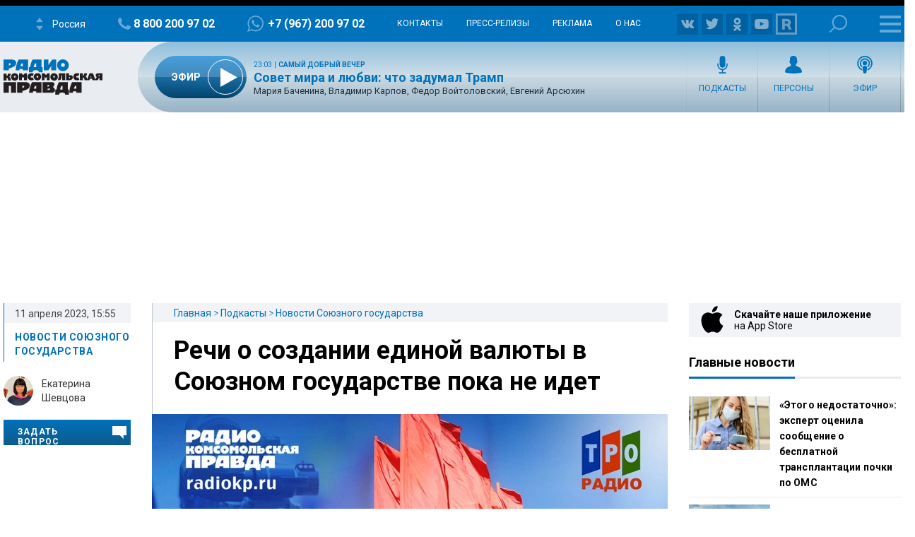

--- FILE ---
content_type: text/html; charset=utf-8
request_url: https://www.google.com/recaptcha/api2/aframe
body_size: 249
content:
<!DOCTYPE HTML><html><head><meta http-equiv="content-type" content="text/html; charset=UTF-8"></head><body><script nonce="oBOKbyvsy_7qv_pf26ImYQ">/** Anti-fraud and anti-abuse applications only. See google.com/recaptcha */ try{var clients={'sodar':'https://pagead2.googlesyndication.com/pagead/sodar?'};window.addEventListener("message",function(a){try{if(a.source===window.parent){var b=JSON.parse(a.data);var c=clients[b['id']];if(c){var d=document.createElement('img');d.src=c+b['params']+'&rc='+(localStorage.getItem("rc::a")?sessionStorage.getItem("rc::b"):"");window.document.body.appendChild(d);sessionStorage.setItem("rc::e",parseInt(sessionStorage.getItem("rc::e")||0)+1);localStorage.setItem("rc::h",'1768953303137');}}}catch(b){}});window.parent.postMessage("_grecaptcha_ready", "*");}catch(b){}</script></body></html>